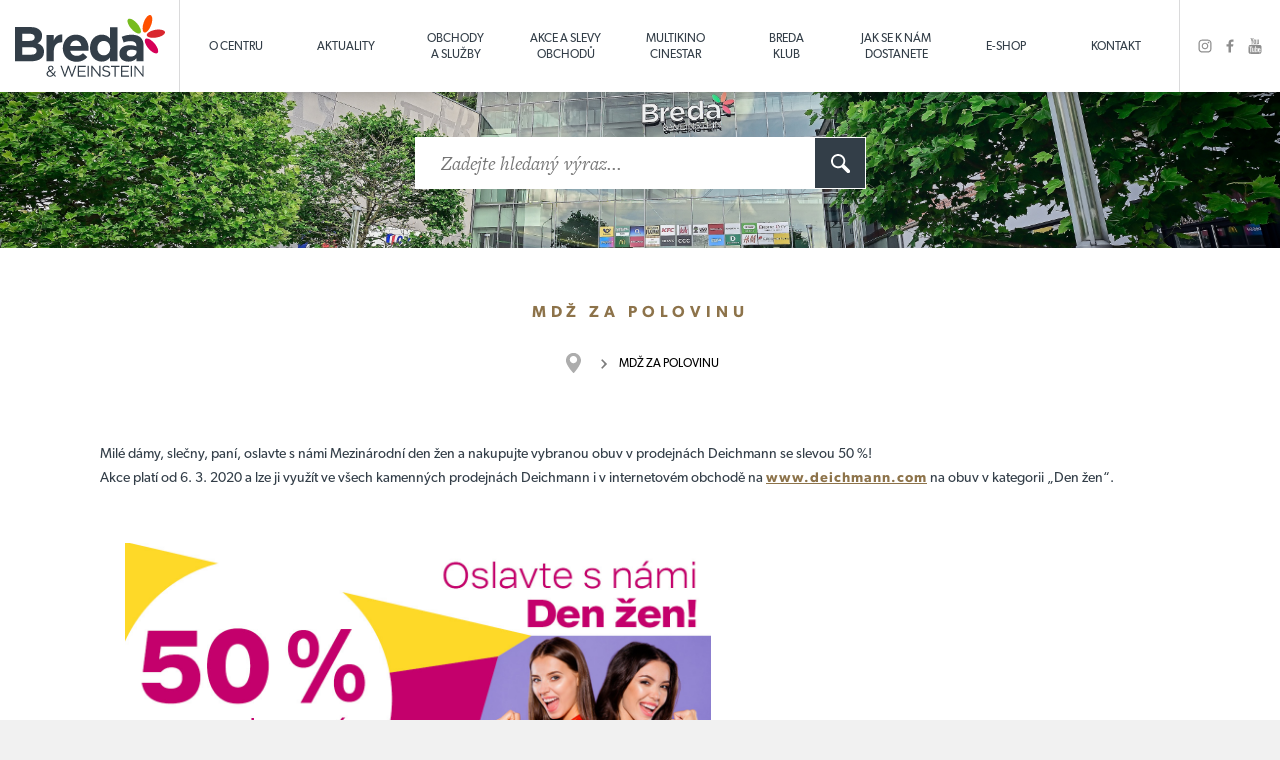

--- FILE ---
content_type: text/html; charset=utf-8
request_url: https://www.ocbreda.cz/mdz-za-polovinu/a-10351/
body_size: 7896
content:
<!DOCTYPE html>
<html lang="cs">
  <head>
   <meta charset="utf-8">
   <title>MDŽ za polovinu | ocbreda.cz</title>
   <meta name="description" content="Milé dámy, slečny, paní, oslavte s námi Mezinárodní den žen a nakupujte vybranou obuv v prodejnách Deichmann se slevou 50 %!Akce platí od 6. 3. 2020 a lze ji využít ve všech kamenných prodejnách Deichmann i v internetovém obchodě na&amp;nbsp;www…">
   <meta name="keywords" content="">
  
   <meta http-equiv="X-UA-Compatible" content="IE=edge">
   <meta name="viewport" content="width=device-width, initial-scale=1.0">
   <meta name="facebook-domain-verification" content="xqec4h7mruhfzpob1xfobbqi5v2mk0">
                                                      
   <meta name="apple-itunes-app" content="app-id=1515165713">
   <meta name="google-play-app" content="app-id=cz.tripon.bredaklub">
   <link rel="stylesheet" href="/style/jquery.smartbanner.css" type="text/css" media="screen">
  
   <link href="/img/favicon.ico" rel="shortcut icon" type="image/x-icon">
   
      <meta name='robots' content='follow, all'>
      <meta name='author' content='arsyline.cz'>
      <meta name='referrer' content='unsafe-url'>
      <meta property='og:title' content='MDŽ za polovinu'>
      <meta property="og:type" content="website">
      <meta property='og:url' content='http://www.ocbreda.cz/mdz-za-polovinu/a-10351/'>
      <meta property='og:image' content='http://www.ocbreda.cz/UserFiles/Image/1583487552DEN-ZEN-1200x628-D.jpg'>
      <meta property="og:image:secure_url" content="http://www.ocbreda.cz">
      <meta property='og:image:alt' content='MDŽ za polovinu'>
      <meta property='og:description' content='Milé dámy, slečny, paní, oslavte s námi Mezinárodní den žen a nakupujte vybranou obuv v prodejnách Deichmann se slevou 50 %!Akce platí od 6…'>
      <meta name="robots" content="noodp">
      <meta name="googlebot" content="index,follow,snippet,archive">
      
   
   <link href="/img/favicon.ico" rel="shortcut icon" type="image/x-icon">
   <link href="/style/default.css?1769794177" rel="stylesheet">
   
   
   
   <link href="/style/1366css.css?1769794177" rel='stylesheet' media='screen and (min-width: 1281px) and (max-width: 1540px)'>
   <link href="/style/1200css.css?1769794177" rel='stylesheet' media='screen and (min-width: 1025px) and (max-width: 1280px)'>
   <link href="/style/1024css.css?1769794177" rel='stylesheet' media='screen and (min-width: 768px) and (max-width: 1024px)'>
   <link href="/style/480css.css?1769794177" rel='stylesheet' media='screen and (max-width: 767px)'>

   <link href="/style/flipbook.css" rel="stylesheet" type="text/css">
                         
   <script src="/script/jquery-1.9.1.min.js" type='text/javascript'></script>
   <script src="/script/modernizr.js" type="text/javascript"></script>

      <link href="https://www.arsyline.cz/cookies/cookies_script_light.css" rel="stylesheet">
   
   
   <script src="https://use.typekit.net/awa7vev.js"></script>
   <script>try { Typekit.load( { async: true } ); } catch(e) { } </script>
   
   
   <!-- Facebook Pixel Code -->
	<script type="text/plain" data-cookiecategory="analytics">
	  !function(f,b,e,v,n,t,s)
	  { if(f.fbq)return;n=f.fbq=function(){ n.callMethod?
	  n.callMethod.apply(n,arguments):n.queue.push(arguments)};
	  if(!f._fbq)f._fbq=n;n.push=n;n.loaded=!0;n.version='2.0';
	  n.queue=[];t=b.createElement(e);t.async=!0;
	  t.src=v;s=b.getElementsByTagName(e)[0];
	  s.parentNode.insertBefore(t,s)}(window, document,'script',
	  'https://connect.facebook.net/en_US/fbevents.js');
	  fbq('init', '873009409865751');
	  fbq('track', 'PageView');
	</script>
	
	<!-- End Facebook Pixel Code -->

      <!-- Google Tag Manager -->
      <script>(function(w,d,s,l,i){ w[l]=w[l]||[];w[l].push({'gtm.start':
          new Date().getTime(),event:'gtm.js'});var f=d.getElementsByTagName(s)[0],
          j=d.createElement(s),dl=l!='dataLayer'?'&l='+l:'';j.async=true;j.src=
          'https://www.googletagmanager.com/gtm.js?id='+i+dl;f.parentNode.insertBefore(j,f);
          })(window,document,'script','dataLayer','GTM-TJZ26D3');</script>
      <!-- End Google Tag Manager -->

      <!-- Global site tag (gtag.js) - Google Ads: 460009530 -->
      <script async src="https://www.googletagmanager.com/gtag/js?id=AW-460009530" type="text/plain" data-cookiecategory="targeting"></script>
      <script type="text/plain" data-cookiecategory="targeting">
          window.dataLayer = window.dataLayer || [];
          function gtag(){ dataLayer.push(arguments);}
          gtag('js', new Date());

          gtag('config', 'AW-460009530');
      </script>


        
        
        

        <script>
            window.dataLayer = window.dataLayer || [];
            function gtag(){ dataLayer.push(arguments); }

            gtag('consent', 'default', {
                'ad_storage': "denied",
                'analytics_storage': "denied",
                'personalization_storage': "denied",
                'functionality_storage': "denied",
                'security_storage': 'granted'
            } );
        </script>





</head>


<body class="sub" id="body">

<noscript><img height="1" width="1" style="display:none" src="https://www.facebook.com/tr?id=873009409865751&ev=PageView&noscript=1"></noscript>

<!-- Google Tag Manager (noscript) -->
<noscript><iframe src="https://www.googletagmanager.com/ns.html?id=GTM-TJZ26D3"
                  height="0" width="0" style="display:none;visibility:hidden"></iframe></noscript>
<!-- End Google Tag Manager (noscript) -->


<span class="header_height"></span>
<header>
   <a href="/" class="logo">
      <span class="box">
         <span class="centering">
            <img src='/img/logo.svg' onerror="this.src='/img/logo.png'; this.onerror=null;" alt=''>
         </span>
      </span>
   </a>
   <div class="phone_box">
      <div class="box">
         <div class="centering">
            <p class="phone">+420 731 143 545</p>
            <span class="clear"></span>
            <p class="mail"><a href="mailto:&#105;&#110;&#102;&#111;&#64;&#111;&#99;&#98;&#114;&#101;&#100;&#97;&#46;&#99;&#122;">&#105;&#110;&#102;&#111;&#64;&#111;&#99;&#98;&#114;&#101;&#100;&#97;&#46;&#99;&#122;</a></p>
         </div>
      </div>
   </div>
   <nav>
         <ul class="menu active">
               <li class="   " >
                  <span class="box">
                     <a href="/o-centru/a-5/"  title="O centru" >O centru</a>
                  </span>
               </li>
               <li class="   " >
                  <span class="box">
                     <a href="/aktuality/a-6/"  title="Aktuality" >Aktuality</a>
                  </span>
               </li>
               <li class="   " >
                  <span class="box">
                     <a href="/obchody-a-sluzby/a-8/"  title="Obchody a služby" >Obchody<br /> a služby</a>
                  </span>
               </li>
               <li class="   " >
                  <span class="box">
                     <a href="/akce-a-slevy-obchodu/a-7/"  title="Akce a slevy obchodů" >Akce a slevy obchodů</a>
                  </span>
               </li>
               <li class="   " >
                  <span class="box">
                     <a href="https://www.cinestar.cz/cz/opava/program" target="_blank" title="Multikino Cinestar" >Multikino<br /> Cinestar</a>
                  </span>
               </li>
               <li class="   " >
                  <span class="box">
                     <a href="http://klub.ocbreda.cz/"  title="BREDA  klub" >BREDA <br /> klub</a>
                  </span>
               </li>
               <li class="   " >
                  <span class="box">
                     <a href="/jak-se-k-nam-dostanete/a-285/"  title="Jak se k nám dostanete" >Jak se k nám<br /> dostanete</a>
                  </span>
               </li>
               <li class="   " >
                  <span class="box">
                     <a href="https://eshop.ocbreda.cz/" target="_blank" title="E-shop" >E-shop</a>
                  </span>
               </li>
               <li class="   " >
                  <span class="box">
                     <a href="/kontakt/a-14/"  title="Kontakt" >Kontakt</a>
                  </span>
               </li>
         </ul>
      <span class="open_close_navigation">
         <button class="lines-button x" aria-label="Toggle Navigation" role="button" type="button">
            <span class="lines"></span>
         </button>
      </span>         
   </nav>
   <ul class="social">
      <li><a href="https://www.instagram.com/ocbreda/" class="in" target='_blank'></a></li>
      <li><a href="https://www.facebook.com/pages/Breda-Weinstein/270575532965530" target='_blank' class="fb"></a></li>
      <li><a href="https://www.youtube.com/channel/UCFWiilBgHj6uT1ORuJ_QaYg" target='_blank' class="yt"></a></li>
   </ul>
</header>

<div id="morphsearch" class="morphsearch">
	<form class="morphsearch-form" id="searchform" method='get' action='/hledani/?do=search' onsubmit="return ControlForm('searchform');">
		<input class="morphsearch-input font" type="text" id='srch' autocomplete="off" placeholder="Zadejte hledaný výraz..." name="srch" value="">
		<button class="morphsearch-submit" type="submit"></button>
	</form>
	<div class="morphsearch-content" id="snippet--hledaniResult">
		      <div class="clear"></div>
	</div>
	<span class="morphsearch-close"></span>
   <div class="spinner">
      <div></div>
      <div></div>
      <div></div>
      <div></div>
   </div>
</div>
<div class="overlay"></div>



            <div class="main_slider" style="background-image: url(\/UserFiles\/Image\/1769435879DSC-4698\.jpg)"></div>

      <div class="ipad_menu">  
         <ul>   
               <li class="   " >
                  <a href="/o-centru/a-5/"  title="O centru" >O centru</a>
               </li>
               <li class="   " >
                  <a href="/aktuality/a-6/"  title="Aktuality" >Aktuality</a>
               </li>
               <li class="   " >
                  <a href="/obchody-a-sluzby/a-8/"  title="Obchody a služby" >Obchody a služby</a>
               </li>
               <li class="   " >
                  <a href="/akce-a-slevy-obchodu/a-7/"  title="Akce a slevy obchodů" >Akce a slevy obchodů</a>
               </li>
               <li class="   " >
                  <a href="https://www.cinestar.cz/cz/opava/program" target="_blank" title="Multikino Cinestar" >Multikino Cinestar</a>
               </li>
               <li class="   " >
                  <a href="http://klub.ocbreda.cz/"  title="BREDA  klub" >BREDA  klub</a>
               </li>
               <li class="   " >
                  <a href="/jak-se-k-nam-dostanete/a-285/"  title="Jak se k nám dostanete" >Jak se k nám dostanete</a>
               </li>
               <li class="   " >
                  <a href="https://eshop.ocbreda.cz/" target="_blank" title="E-shop" >E-shop</a>
               </li>
               <li class="   " >
                  <a href="/kontakt/a-14/"  title="Kontakt" >Kontakt</a>
               </li>
         </ul>
      </div>
      
   <section id="content">
            <div class="inside ">

      <h1 class="main">MDŽ za polovinu</h1>
                                                                                            
<div class="drobky">
      <ul>
         <li class="first"><a href="/" title="Úvod"></a></li>
            
            
            <li class="last"><span>MDŽ za polovinu</span></li>
      </ul>



</div>

         <div class="landing">
         </div>




         <article >
            <p><span>Milé dámy, slečny, paní, oslavte s námi Mezinárodní den žen a nakupujte vybranou obuv v prodejnách Deichmann se slevou 50 %!<br>Akce platí od 6. 3. 2020 a lze ji využít ve všech kamenných prodejnách Deichmann i v internetovém obchodě na<span>&nbsp;</span></span><a href="http://www.deichmann.com/" target="_blank" data-saferedirecturl="https://www.google.com/url?q=http://www.deichmann.com/&amp;source=gmail&amp;ust=1583572946346000&amp;usg=AFQjCNH-aF6UCbWWSwUPSqkyqL6igWukKA"><span>www.deichmann.com</span></a><span><span>&nbsp;</span>na obuv v kategorii „Den žen“.</span></p><p><br></p><p><img class="fr-dib" src="/UserFiles/Image/1583487554DEN-ZEN-1200x628-D.jpg" data-name="DEN ZEN 1200x628 +D.jpg" style="width: 586px;"><br></p>
         </article>


















            </div>

      
      <a href="#" class="scroll_top"></a>
      
   </section>
   

   	   <div class="logos ">
   	      <div class="inside">
   	         <div class="logo_slider">
                           <a href="/cinestar/p-49/" class="item">
                              <span class="box">
                                 <span class="centering">
                                    <img src="/UserFiles/Image/1496211869cinestar.png" alt="CineStar">
                                 </span>
                              </span>
                           </a>
                           <a href="/home-credit/p-458/" class="item">
                              <span class="box">
                                 <span class="centering">
                                    <img src="/UserFiles/Image/1678184642sta-en-soubor-5-.png" alt="Home Credit ">
                                 </span>
                              </span>
                           </a>
                           <a href="/nova-sladovna/p-103/" class="item">
                              <span class="box">
                                 <span class="centering">
                                    <img src="/UserFiles/Image/1739432742Sn-mek-obrazovky-2025-02-13-084527.png" alt="Nová sladovna">
                                 </span>
                              </span>
                           </a>
                           <a href="/oxalis/p-73/" class="item">
                              <span class="box">
                                 <span class="centering">
                                    <img src="/UserFiles/Image/1480490801oxalis.png" alt="OXALIS">
                                 </span>
                              </span>
                           </a>
                           <a href="/exe-jeans/p-443/" class="item">
                              <span class="box">
                                 <span class="centering">
                                    <img src="/UserFiles/Image/1530520812LOGO-black-white-FINAL-page-001-2.jpg" alt="EXE JEANS">
                                 </span>
                              </span>
                           </a>
                           <a href="/albert/p-75/" class="item">
                              <span class="box">
                                 <span class="centering">
                                    <img src="/UserFiles/Image/1480490846albert-logo-nove.png" alt="Albert">
                                 </span>
                              </span>
                           </a>
                           <a href="/pandora/p-460/" class="item">
                              <span class="box">
                                 <span class="centering">
                                    <img src="/UserFiles/Image/1702910287pandora.png" alt="Pandora">
                                 </span>
                              </span>
                           </a>
                           <a href="/medicine/p-465/" class="item">
                              <span class="box">
                                 <span class="centering">
                                    <img src="/UserFiles/Image/1734511695Medicine-Logo-BLACK.jpg" alt="MEDICINE">
                                 </span>
                              </span>
                           </a>
                           <a href="/ceska-posta/p-58/" class="item">
                              <span class="box">
                                 <span class="centering">
                                    <img src="/UserFiles/Image/1480489414ceska-posta-logo.png" alt="Česká pošta">
                                 </span>
                              </span>
                           </a>
                           <a href="/mcpen/p-54/" class="item">
                              <span class="box">
                                 <span class="centering">
                                    <img src="/UserFiles/Image/1480489236mcpen-logo.png" alt="McPen">
                                 </span>
                              </span>
                           </a>
                           <a href="/dm-drogerie-markt/p-456/" class="item">
                              <span class="box">
                                 <span class="centering">
                                    <img src="/UserFiles/Image/1669031480dm-LogoClaim-RGB-CZ.png" alt="dm drogerie markt">
                                 </span>
                              </span>
                           </a>
                           <a href="/worldbox/p-444/" class="item">
                              <span class="box">
                                 <span class="centering">
                                    <img src="/UserFiles/Image/1768568902logo-worldbox.svg" alt="Worldbox ">
                                 </span>
                              </span>
                           </a>
                           <a href="/mcdonald-s/p-447/" class="item">
                              <span class="box">
                                 <span class="centering">
                                    <img src="/UserFiles/Image/1552629158McD-GoldenArches-1235-RGB.png" alt="McDonald&apos;s">
                                 </span>
                              </span>
                           </a>
                           <a href="/meatfly/p-27/" class="item">
                              <span class="box">
                                 <span class="centering">
                                    <img src="/UserFiles/Image/1480431393meatfly-logo.png" alt="Meatfly">
                                 </span>
                              </span>
                           </a>
                           <a href="/los-capolitos/p-76/" class="item">
                              <span class="box">
                                 <span class="centering">
                                    <img src="/UserFiles/Image/1544780594LC-fbLogo.jpg" alt="Los Capolitos">
                                 </span>
                              </span>
                           </a>
                           <a href="/istores/p-448/" class="item">
                              <span class="box">
                                 <span class="centering">
                                    <img src="/UserFiles/Image/1712317504Logo-APR.png" alt="iStores">
                                 </span>
                              </span>
                           </a>
                           <a href="/new-yorker/p-33/" class="item">
                              <span class="box">
                                 <span class="centering">
                                    <img src="/UserFiles/Image/1480431594new-yorker-logo.png" alt="NEW YORKER">
                                 </span>
                              </span>
                           </a>
                           <a href="/kuchyne-oresi/p-464/" class="item">
                              <span class="box">
                                 <span class="centering">
                                    <img src="/UserFiles/Image/1731663711Oresi-LOGO-CZ-final-CMYK-JPG-300dpi.jpg" alt="Kuchyně Oresi ">
                                 </span>
                              </span>
                           </a>
                           <a href="/yves-rocher/p-96/" class="item">
                              <span class="box">
                                 <span class="centering">
                                    <img src="/UserFiles/Image/163696235589765a2afc824b5a84521edeccac00f3-0001-optimized.jpg" alt="Yves Rocher">
                                 </span>
                              </span>
                           </a>
                           <a href="/h-m/p-35/" class="item">
                              <span class="box">
                                 <span class="centering">
                                    <img src="/UserFiles/Image/1480431686hm-logo.png" alt="H&amp;M">
                                 </span>
                              </span>
                           </a>
   	         </div>
   	      </div>
   	   </div>
   
   
   <footer>
      <div class="inside">
         <div class="top">
            <a href="/" class="logo">
               <img src='/img/logo_footer.svg' onerror="this.src='/img/logo_footer.png'; this.onerror=null;" alt=''>
            </a>
            <nav>
                  <ul class="menu active">
                           <li  >
                              <a href="/darkove-poukazy/a-286/"  title="Dárkové poukazy" >Dárkové poukazy</a>
                           </li>
                           <li  >
                              <a href="https://www.ocbreda.cz/magaziny/a-287/"  title="Magazín " >Magazín </a>
                           </li>
                           <li  >
                              <a href="/mapa-centra/a-400/"  title="Mapa centra" >Mapa centra</a>
                           </li>
                           <li  >
                              <a href="/nova-sladovna/p-103/"  title="Minipivovar" >Minipivovar</a>
                           </li>
                           <li  >
                              <a href="/fotogalerie/a-8909/"  title="Fotogalerie" >Fotogalerie</a>
                           </li>
                           <li  >
                              <a href="/pronajem-obchodnich-prostor/a-272/"  title="Pronájem obchodních prostor" >Pronájem obchodních prostor</a>
                           </li>
                           <li  >
                              <a href="/parkovani/a-273/"  title="Parkování" >Parkování</a>
                           </li>
                           <li  >
                              <a href="/kariera/a-275/"  title="Kariéra" >Kariéra</a>
                           </li>
                     <li ><a href="/sitemap/">Mapa stránek</a></li>
                  </ul>
            </nav>
            <ul class="social">
               <li><a href="https://www.instagram.com/explore/locations/46640964/breda-weinstein/" class="in" target='_blank'></a></li>
               <li><a href="https://www.facebook.com/pages/Breda-Weinstein/270575532965530" target='_blank' class="fb"></a></li>
               <li><a href="https://www.youtube.com/channel/UCFWiilBgHj6uT1ORuJ_QaYg" target='_blank' class="yt"></a></li>
            </ul>
            
            <div class="links_app">
               <span class="app_label">Aplikace Breda Klub:</span>
               <a href="https://apps.apple.com/cz/app/breda-klub/id1515165713?l=cs" target='_blank' class="apple"></a>
               <a href="https://play.google.com/store/apps/details?id=cz.tripon.bredaklub" target='_blank' class="gplay"></a>
            </div>
                        
         </div>
         <div class="bottom">
            <div class="item">
                <p class="title">Kontaktní údaje</p>
                <p>
                  <strong>Obchodní centrum<br>OC Breda &amp; Weinstein</strong><br><br>
                  <a href="/">http://www.ocbreda.cz<br>
                  <a href="mailto:&#105;&#110;&#102;&#111;&#64;&#111;&#99;&#98;&#114;&#101;&#100;&#97;&#46;&#99;&#122;">&#105;&#110;&#102;&#111;&#64;&#111;&#99;&#98;&#114;&#101;&#100;&#97;&#46;&#99;&#122;</a>
                </p>
                           <a href="/ochrana-osobnich-udaju/a-10549/" target="_blank" class="gdpr">Ochrany osobních údajů.</a>
                        </a>
                <p class="title">Otevírací doba</p>
                <p><span>9:00 - 20:00</span></p>
            </div>
            <div class="item">
               <form action='' method='post' id='contact_form' onsubmit="return ControlForm('contact_form');">
                  
                  <input type='hidden' name='telefon_language' id='telefon_language' value="Telefon nemá správný formát">
                  <input type='hidden' name='question' value='OK'>
      
                  <p class="title">Máte dotaz?</p>   
                  <div style='display:none'>
	                  <input type='text' name='mail' id='mail' value=''>
	               </div> 
                  <input type="text" name="jmeno" placeholder="Jméno a příjmení" data-validation="Vyplňte pole <strong>Jméno a příjmení</strong>">
                  <input type="text" id="blabol" name="blabol" placeholder="E-mail" data-validation="Vyplňte pole <strong>E-mail</strong>">
                  <textarea name="zprava" placeholder="Zpráva" data-validation="Vyplňte pole <strong>Váše zpráva</strong>"></textarea>
                              <span class="gdpr">Odesláním formuláře souhlasíte se<a href="/ochrana-osobnich-udaju/a-10549/" target="_blank" class="text">&nbsp;zásadami ochrany osobních údajů.</a></span>
                           </a>
                  <input type="submit" class="btn inline left bg_brown border_brown color_white" value="Odeslat">
                  <div class="clear"></div>
                   <div class="myCaptcha"></div>
               </form>               
            </div>
            <div class="item">
               <p class="title">&nbsp;</p>
               <img src="/img/footer_breda_opava.jpg" alt="">
            </div>
         
         </div>     
         <div class="clear"></div>
      </div>
   </footer>  
<div class="sign">
   <a href="https://www.arsyline.cz/cs/" class="inline arsy" target="_blank">&copy; ARSYLINE 2017</a>
</div>










   <div class="flip_popup" role="dialog" aria-modal="true" id="flipPopup">
        <div class="box">
           <div class="boxes">
              <input type ="hidden" value="">
              <div class="text" id="flipText">
                  <div class="flipbook_container">
                      <input type="hidden" data-id="val_1" value="Aktuální stránka">
                      <input type="hidden" data-id="val_2" value="První stránka">
                      <input type="hidden" data-id="val_3" value="Předchozí stránka">
                      <input type="hidden" data-id="val_4" value="Další stránka">
                      <input type="hidden" data-id="val_5" value="Poslední stránka">
                      <input type="hidden" data-id="val_6" value="Přiblížit">
                      <input type="hidden" data-id="val_7" value="Oddálit">
                      <input type="hidden" data-id="val_8" value="Otočit vlevo">
                      <input type="hidden" data-id="val_9" value="Otočit vpravo">
                      <input type="hidden" data-id="val_10" value="Automaticky přetáčet">
                      <input type="hidden" data-id="val_11" value="Vyhledat">
                      <input type="hidden" data-id="val_12" value="Všechny stránky">
                      <input type="hidden" data-id="val_13" value="Celá obrazovka">
                      <input type="hidden" data-id="val_14" value="Zavřít">
                      <input type="hidden" data-id="val_15" value="Náhledy">
                    <div class="flipBook"></div>
                  </div>
              </div>
              <button type="button" class="close font_size" aria-describedby="flipText"></button>
           </div>
        </div>
     </div>
}


<div class="control_popup">
   <div class="box">
      <div class="boxes">
   		<span class='warning font'>Upozornění</span>
         <div class="text"></div>
         <span class="close cursor btn inline bg_brown border_brown color_white min_margin_top">Zavřít</span>
      </div>
   </div>
</div>



  <link href="/style/swipebox.css" property="stylesheet" rel='stylesheet' type='text/css'>
  <link href="/style/owl.carousel.css" property="stylesheet" rel='stylesheet' type='text/css'>
  <link href="/style/uniform.default.css" property="stylesheet" rel='stylesheet' type='text/css'> 
  <link href="/style/jquery.selectbox.css" property="stylesheet" rel='stylesheet' type='text/css'>
  <link href="/style/tooltip-classic.css" property="stylesheet" rel='stylesheet' type='text/css'>
 
  <script src="/script/ajax/nette.ajax.js" type="text/javascript"></script> 
  <script src="/script/ajax/default.js" type="text/javascript"></script> 
  <script src="/script/jquery.cookie.js" type="text/javascript"></script> 
  <script src="/script/animate.js" type="text/javascript"></script>
  <script src="/script/jquery.selectbox-0.2.js" type="text/javascript"></script>          
  <script src="/script/jquery.swipebox.min.js" type="text/javascript"></script>
  <script src="/script/numeric.js" type="text/javascript"></script>
  <script src="/script/owl.carousel.min.js" type="text/javascript"></script> 
  <script src="/script/jquery.uniform.min.js" type="text/javascript"></script>
  <script src="/script/classie_search.js" type="text/javascript"></script>
	<script>
	   (function() {
	            var windowWidth = $(window).width();
	            if (windowWidth < 1025){
	            	
	            }else{
	            
	                        
	                var body = $('body');
	                var morphSearch = document.getElementById( 'morphsearch' ),
	                 input = morphSearch.querySelector( 'input.morphsearch-input' ),
	                 ctrlClose = morphSearch.querySelector( 'span.morphsearch-close' ),
	                 isOpen = isAnimating = false,
	                 // show/hide search area
	                 toggleSearch = function(evt) {
	                  // return if open and the input gets focused
	                  if( evt.type.toLowerCase() === 'focus' && isOpen ) return false;
	            
	                  var offsets = morphsearch.getBoundingClientRect();
	                  if( isOpen ) {
	                   classie.remove( morphSearch, 'open' );
	                     $('body').removeClass('overflow')
	            
	                   // trick to hide input text once the search overlay closes 
	                   // todo: hardcoded times, should be done after transition ends
	                   $('.spinner').removeClass('active');
	                   if( input.value !== '' ) {
	                    setTimeout(function() {
	                     classie.add( morphSearch, 'hideInput' );
	                     setTimeout(function() {
	                      classie.remove( morphSearch, 'hideInput' );
	                      input.value = '';
	                     }, 300 );
	                    }, 500);
	                   }
	                   
	                   input.blur();
	                  }
	                  else {
	                   classie.add( morphSearch, 'open' );
	                                 $('body').addClass('overflow')
	                                 $('html,body').animate({ scrollTop: 0 },0);
	                  }
	                  isOpen = !isOpen;
	                 };
	            
	                // events
	                input.addEventListener( 'focus', toggleSearch );
	                ctrlClose.addEventListener( 'click', toggleSearch );
	                // esc key closes search overlay
	                // keyboard navigation events
	                document.addEventListener( 'keydown', function( ev ) {
	                 var keyCode = ev.keyCode || ev.which;
	                 if( keyCode === 27 && isOpen ) {
	                  toggleSearch(ev);
	                 }
	                } );
	            
	                        
	                morphSearch.querySelector( 'button[type="submit"]' ).addEventListener( 'click', function(ev) { ev.preventDefault(); } );
	            }
	          })();
	         
	  </script>

<script type="text/javascript" type="text/plain" data-cookiecategory="analytics">var
_gaq=_gaq||[];_gaq.push(['_setAccount','UA-36222335-1']);_gaq.push(['_trackPageview']);(function(){ var
ga=document.createElement('script');ga.type='text/javascript';ga.async=true;ga.src=('https:'==document.location.protocol?'https://ssl':'http://www')+'.google-analytics.com/ga.js';var
s=document.getElementsByTagName('script')[0];s.parentNode.insertBefore(ga,s);})();</script>

  <script src="/script/flipbook/flipbook.min.js" defer></script>
  <script src="/script/eshop.js?3" type='text/javascript'></script>
  <script src="/script/default.js" type='text/javascript'></script>
  <script src="https://www.arsyline.cz/cookies/cookies_script.js" defer></script>

   
   <script src="/script/jquery.smartbanner.js"></script>
   <script type="text/javascript">
    try {
        $.smartbanner({
        title: 'Mobilní aplikace Breda Klub',
        author: 'PEPIAPP s.r.o.',
        price: 'zdarma',
        appStoreLanguage: 'cs',
        inAppStore: 'Na App Store',
        inGooglePlay: 'Na Google Play',
        GooglePlayParams: null,
        icon: '/img/icon_app.png',
        iconGloss: null,
        url: null,
        button: 'Stáhnout',
        scale: 'auto',
        speedIn: 300,
        speedOut: 400,
        daysHidden: 15,
        daysReminder: 3,
        force: null,
        hideOnInstall: true,
        layer: 2,
        iOSUniversalApp: true,
        appendToSelector: 'body'
        })
    }
    catch(err){

    }
   </script>
     

  	<input type='hidden' id='lang' value=''>
	<input type='hidden' id='mena' value='Kč'>
	<input type='hidden' id='kurz' value='25.676'>
	<input type='hidden' id="re_key" value="6LfJvDgcAAAAAP2ZllYA3TIvj2PdjxWevK0QIiSb">


<input type='hidden' id='privacy-policy-link' value='/ochrana-osobnich-udaju/a-10549/'>

<script type="text/plain" data-cookiecategory="targeting">
    /* <![CDATA[ */
    var seznam_retargeting_id = 116204;
    /* ]]> */
</script>
<script type="text/plain" data-cookiecategory="targeting" src="//c.imedia.cz/js/retargeting.js"></script>


  </body>
</html>


--- FILE ---
content_type: text/css
request_url: https://www.ocbreda.cz/style/1024css.css?1769794177
body_size: 1520
content:
.morphsearch.open{top: 0 !important;}

/*article.clear_text p, article.clear_text div{clear: both;} */

.open_close_navigation{display: block;}

.spinner{display: none !important;}

header a.logo{width: 180px;}
header nav{border-left: 1px solid #dadadb; display: inline-block; zoom: 1; *display: inline; margin-right: -4px; vertical-align: middle; width: calc(100% - 180px - 240px - 75px - 25px);}
header nav ul{display: none}


.main_slider{height: 136px;}
.sub .main_slider{height: 136px;}

.morphsearch.open{top: 0 !important;}
.hp .morphsearch{top: 132px;}
.sub .morphsearch{top: 132px;}

.box_list .main_box{width: 100%; display: block; margin: 0;}
.box_list .main_box:first-of-type{border-right: 0; border-bottom: 10px solid #fff;}
.box_list .main_box .cinema_box .box .centering img.cinestar_logo{margin: 15px auto; width: 100px;}

.box_list .main_box .news_box .box, .box_list .main_box .info_box .box{height: 410px;}
.box_list .main_box .info_box .box .centering img{max-width: 190px;}

.box_list .main_box .news_box .box .centering .owl-controls{bottom: -64px;}

footer a.logo{display: none;}
footer ul.social{display: none;}
footer nav{display: block; margin: 0; width: 100%;}

footer .bottom .item:first-of-type{width: 230px;}
footer .bottom .item{width: 300px; width: calc( (88% - 230px) / 2 ); margin-left: 6%;}


.search_list .item{width: 95%; width: calc(100% - 56px); margin: 0 0 20px !important;}

.box_list .main_box .news_box .box .centering p.anotation{padding: 30px 0;}



.action_list .item{padding: 20px;}

.action_list .action_slider.owl-carousel .owl-controls{margin-top: -30px;}
.action_list .action_slider.owl-carousel .owl-controls .owl-buttons .owl-prev{width: 60px; height: 60px; left: -80px;}
.action_list .action_slider.owl-carousel .owl-controls .owl-buttons .owl-next{width: 60px; height: 60px; right: -80px;}
.action_list .action_slider.owl-carousel .owl-controls .owl-buttons .owl-prev::before,
.action_list .action_slider.owl-carousel .owl-controls .owl-buttons .owl-next::before{width: 60px; height: 60px;}
.action_list .action_slider.owl-carousel .owl-controls .owl-buttons .owl-prev::after,
.action_list .action_slider.owl-carousel .owl-controls .owl-buttons .owl-next::after{width: 60px; height: 60px;}

.vypis_gallery .item{width: 33%; width: calc(33.33% - 2px - 40px / 3); margin: 0 0 20px !important}
.vypis_gallery .item:nth-child(3n - 1){margin: 0 20px 20px 20px !important;}

.news_list .item{width: 80%; width: calc(96% / 2 - 82px); margin: 0 auto 2% !important;}
.news_list .item:nth-child(2n){margin: 0 0 2% 2% !important}


.category_list .product{width: 32%; width: calc(33.33% - 7px)}


.detail .img{width: 40%;}
.detail .text{width: 60%;}

.morphsearch.open .morphsearch-input{font-size: 5em;}
.dummy-column .branch_item.small{width: calc(100% - 44px); margin: 0 0 20px !important}

.box_list_module .item{width: calc(100% - 52px); display: block; margin: 0 auto 20px !important;}

#interaktiv_map h2{display: none;}
#interaktiv_map .top_filter .floor{text-align: right;}
#interaktiv_map .top_filter{margin: 70px 0 0;}
#interaktiv_map .top_filter form input[type=text]{width: 240px;}
#interaktiv_map .map_box .text_box{width: 200px; padding: 10px;}
#interaktiv_map .map_box .text_box .title{font-size: 16px; line-height: 20px;}
#interaktiv_map .map_box .text_box .anotation{display: none;}
#interaktiv_map .legend ul li{width: calc(25% - 4px);}



@media screen and (min-width: 768px) and (max-width: 960px) {
article .inline_box{display: block; width: 100%;}
.morphsearch.open .morphsearch-input{font-size: 4.5em;}



.box_list .main_box .open_box, .box_list .main_box .small_box{border-bottom: 10px solid #fff;}

.act_img{max-width: 280px;}
.act_text{max-width: calc(100% - 320px);}

.newsletter{padding: 100px 0 160px}
.newsletter form::before{display: none;}
.newsletter form .box{text-align: left;}
.newsletter form .box .centering{padding-left: 80px;}

.vypis_gallery .item{width: 46%; width: calc(50% - 2px - 20px / 2); margin: 0 0 20px !important}
.vypis_gallery .item:nth-child(3n - 1){margin: 0 0 20px 0 !important;}
.vypis_gallery .item:nth-child(2n){margin: 0 0 20px 20px !important;}

.magazin{padding: 80px 0;}
.magazin .text{text-align: center; width: 100%; padding: 0; display: block; margin: 0 auto;}
.magazin .text h2, .magazin .text p.title, .magazin .text p.anotation{text-align: center;}
.magazin .img{display: none;}


.action_list .action_slider{max-width: 500px;}

footer{padding: 55px 0 60px}
footer nav ul li a{padding: 10px 20px;}
footer .bottom .item{width: calc( (94% - 230px))}
footer .bottom .item:nth-child(3){display: none;}

.category_list .product{width: calc(50% - 7px)}

.detail .img{width: 70%; margin: 0 auto; display: block; float: none;}
.detail .text{width: 90%;  margin: 50px auto 0; display: block; float: none;}



.action_list.module .item{width: calc(100% / 2 - 26px - 50px);}



.contact_page .item:nth-child(1){padding: 0 2% 20px 0; width: 28%;}
.contact_page .item:nth-child(2){width: 30%; padding: 0 calc(4% - 1px)}
.contact_page .item:nth-child(3){padding: 0 0 20px 2%; width: 24%;}

.reg_form .box{width: calc(100% - 42px)}
.reg_form table, .reg_form table tbody, .reg_form table tr, .reg_form table th, .reg_form table td{display: block; max-width: 100%; width: 100%; text-align: center; padding: 0; text-align: center;}
.reg_form table td input[type=text], .reg_form table td input[type=password]{width: 94%;}
.reg_form table th{padding: 18px 0 6px;}



.opava_list .item{width: calc(49% - 4px); margin: 0 0 2% !important;}
.opava_list .item:nth-child(2n){margin: 0 0 2% 2% !important;}


}




--- FILE ---
content_type: image/svg+xml
request_url: https://www.ocbreda.cz/img/logo_footer.svg
body_size: 1838
content:
<?xml version="1.0" encoding="utf-8"?>
<!-- Generator: Adobe Illustrator 18.0.0, SVG Export Plug-In . SVG Version: 6.00 Build 0)  -->
<!DOCTYPE svg PUBLIC "-//W3C//DTD SVG 1.1//EN" "http://www.w3.org/Graphics/SVG/1.1/DTD/svg11.dtd">
<svg version="1.1" id="Layer_1" xmlns="http://www.w3.org/2000/svg" xmlns:xlink="http://www.w3.org/1999/xlink" x="0px" y="0px"
	 viewBox="0 0 150 62.1" enable-background="new 0 0 150 62.1" xml:space="preserve">
<g>
	<path fill="#FFFFFF" d="M16.3,39.8c3.3,0,5.3-1.2,5.3-3.7v-0.1c0-2.3-1.7-3.7-5.6-3.7H7.3v7.5H16.3z M14.3,26
		c3.3,0,5.4-1.1,5.4-3.6v-0.1c0-2.2-1.8-3.5-4.9-3.5H7.3V26H14.3z M0,12.1h15.9c3.9,0,7,1.1,8.9,3c1.6,1.6,2.3,3.5,2.3,5.8v0.1
		c0,3.9-2.1,6-4.5,7.4c4,1.5,6.4,3.8,6.4,8.4V37c0,6.3-5.1,9.4-12.8,9.4H0V12.1z"/>
	<path fill="#FFFFFF" d="M31.4,20.1h7.4v5.3c1.5-3.6,4-6,8.4-5.8v7.8h-0.4c-4.9,0-8,3-8,9.2v9.7h-7.4V20.1z"/>
	<path fill="#FFFFFF" d="M66.3,31.2c-0.4-3.3-2.4-5.6-5.5-5.6c-3.1,0-5.1,2.2-5.7,5.6H66.3z M47.8,33.4L47.8,33.4
		c0-7.6,5.3-13.7,13-13.7c8.8,0,12.8,6.8,12.8,14.2c0,0.6,0,1.3-0.1,2H55.2c0.7,3.4,3.1,5.1,6.4,5.1c2.5,0,4.3-0.8,6.4-2.7l4.3,3.8
		c-2.4,3-6,4.9-10.7,4.9C53.6,46.9,47.8,41.4,47.8,33.4"/>
	<path fill="#FFFFFF" d="M95.2,33.3L95.2,33.3c0-4.5-2.9-7.3-6.4-7.3c-3.5,0-6.4,2.8-6.4,7.2v0.1c0,4.4,2.9,7.2,6.4,7.2
		C92.3,40.5,95.2,37.6,95.2,33.3 M75,33.3L75,33.3c0-8.9,5.7-13.6,11.9-13.6c4,0,6.4,1.8,8.2,3.9V12.2h7.4v34.1h-7.4v-3.8
		c-1.8,2.4-4.3,4.3-8.2,4.3C80.8,46.8,75,42.1,75,33.3"/>
	<path fill="#FFFFFF" d="M121.5,37.1v-1.3c-1.3-0.6-2.9-1-4.7-1c-3.2,0-5.1,1.3-5.1,3.6v0.1c0,2,1.7,3.2,4.1,3.2
		C119.1,41.7,121.5,39.8,121.5,37.1 M104.4,38.8L104.4,38.8c0-5.8,4.4-8.5,10.6-8.5c2.6,0,4.5,0.4,6.4,1.1V31c0-3.1-1.9-4.8-5.6-4.8
		c-2.8,0-4.8,0.5-7.2,1.4l-1.9-5.7c2.9-1.3,5.7-2.1,10.2-2.1c4.1,0,7,1.1,8.9,2.9c2,2,2.8,4.8,2.8,8.4v15.2h-7.2v-2.8
		c-1.8,2-4.3,3.3-7.9,3.3C108.5,46.8,104.4,44,104.4,38.8"/>
	<path fill="#FFFFFF" d="M37.4,53.3L37.4,53.3c0-0.9-0.7-1.5-1.5-1.5c-1,0-1.7,0.7-1.7,1.6v0c0,0.6,0.3,1.1,1.1,2
		C36.7,54.9,37.4,54.3,37.4,53.3 M37.8,59.6l-2.9-3c-1.4,0.5-2.1,1.4-2.1,2.3v0c0,1.2,0.9,2.1,2.3,2.1C36.1,61,37,60.4,37.8,59.6
		 M38.5,60.3c-1,1.1-2.1,1.7-3.6,1.7c-2,0-3.4-1.2-3.4-3.1v0c0-1.4,1-2.5,2.6-3.1c-0.7-0.9-1.1-1.5-1.1-2.4v0c0-1.4,1.2-2.6,2.9-2.6
		c1.5,0,2.6,1.1,2.6,2.5v0c0,1.4-1,2.3-2.6,2.8l2.5,2.5c0.5-0.7,0.9-1.5,1.3-2.4l1,0.5c-0.5,1-1,2-1.6,2.7l1.9,1.9l-0.9,0.7
		L38.5,60.3z"/>
	<polygon fill="#FFFFFF" points="45.5,51 46.8,51 49.9,60 52.9,50.9 53.9,50.9 56.9,60 60,51 61.3,51 57.4,61.9 56.4,61.9 
		53.4,53.1 50.4,61.9 49.4,61.9 	"/>
	<polygon fill="#FFFFFF" points="62.8,51 70.7,51 70.7,52.1 64,52.1 64,55.8 70,55.8 70,56.9 64,56.9 64,60.7 70.7,60.7 70.7,61.9 
		62.8,61.9 	"/>
	<rect x="72.6" y="51" fill="#FFFFFF" width="1.2" height="10.9"/>
	<polygon fill="#FFFFFF" points="76.2,51 77.4,51 84.2,59.7 84.2,51 85.4,51 85.4,61.9 84.4,61.9 77.4,52.9 77.4,61.9 76.2,61.9 	
		"/>
	<path fill="#FFFFFF" d="M87,60.3l0.8-0.9c1.1,1,2.2,1.5,3.7,1.5c1.5,0,2.4-0.8,2.4-1.9v0c0-1-0.5-1.6-2.8-2.1
		c-2.5-0.5-3.7-1.4-3.7-3.1v0c0-1.7,1.5-3,3.6-3c1.6,0,2.7,0.5,3.8,1.3l-0.7,1c-1-0.8-2-1.2-3.1-1.2c-1.4,0-2.3,0.8-2.3,1.8v0
		c0,1,0.6,1.6,3,2.1c2.4,0.5,3.6,1.4,3.6,3.1v0c0,1.9-1.6,3.1-3.7,3.1C89.7,62,88.3,61.4,87,60.3"/>
	<polygon fill="#FFFFFF" points="99.6,52.1 95.9,52.1 95.9,51 104.5,51 104.5,52.1 100.8,52.1 100.8,61.9 99.6,61.9 	"/>
	<polygon fill="#FFFFFF" points="106,51 113.9,51 113.9,52.1 107.2,52.1 107.2,55.8 113.2,55.8 113.2,56.9 107.2,56.9 107.2,60.7 
		114,60.7 114,61.9 106,61.9 	"/>
	<rect x="115.8" y="51" fill="#FFFFFF" width="1.2" height="10.9"/>
	<polygon fill="#FFFFFF" points="119.4,51 120.6,51 127.4,59.7 127.4,51 128.6,51 128.6,61.9 127.7,61.9 120.6,52.9 120.6,61.9 
		119.4,61.9 	"/>
	<path fill="#FFFFFF" d="M122.2,8.6c3.3,3.9,4.7,8.2,3,9.6c-1.7,1.4-5.7-0.6-9-4.5c-3.3-3.9-4.7-8.2-3-9.6
		C114.9,2.7,118.9,4.8,122.2,8.6"/>
	<path fill="#FFFFFF" d="M136.1,10.1c-1.7,4.8-4.8,8.1-6.8,7.4c-2-0.7-2.3-5.2-0.6-10c1.7-4.8,4.8-8.1,6.8-7.4
		C137.6,0.8,137.9,5.3,136.1,10.1"/>
	<path fill="#FFFFFF" d="M141.6,22.6c-5,0.9-9.4-0.1-9.8-2.2c-0.4-2.1,3.4-4.6,8.4-5.5c5-0.9,9.4,0.1,9.8,2.2
		C150.4,19.2,146.6,21.7,141.6,22.6"/>
	<path fill="#FFFFFF" d="M133.5,33.6c-3.3-3.9-4.6-8.2-3-9.6c1.7-1.4,5.7,0.6,9,4.5c3.3,3.9,4.6,8.2,3,9.6
		C140.8,39.5,136.8,37.5,133.5,33.6"/>
</g>
</svg>


--- FILE ---
content_type: application/javascript
request_url: https://www.ocbreda.cz/script/default.js
body_size: 2365
content:
var webScript = function(){

   var windowWidth = $(window).width();
   var windowHeight = $(window).height();
   /*
   var formWidth = $('.main_slider form').width();
   var formHeight = $('.main_slider form').height();   
   alert(formWidth / 2)
   alert(formHeight / 2)   
   */
   
   //console.log(windowWidth)
}









$(window).load(function(){  
  
      webScript();    
      setTimeout(function() {
         $('.message_centering').addClass('active');
      },200);
 
});






$(document).ready(function(){ 
  
  $(":checkbox:not(.c-tgl)").uniform({checkboxClass: 'checker'});
  
  $('aside .landing ul li button').click(function(){
   var contentOffset = $('#content').offset().top - 68;
  
   if( $(window).scrollTop() > contentOffset ){
      $('html,body').animate({ scrollTop: contentOffset },0);
   }
   var thisHash = $(this).attr('data-filter').substring(1);
   window.location.hash = thisHash;
  });
  
  




  var windowWidth = $(window).width();
  var windowHeight = $(window).height();


      
   $(".news_slider:not(.stop)").owlCarousel({
      items : 1, 
      navigation: false,
      navigationText: ["",""],
      pagination: true,
      loop: true,
      singleItem : true,   
      transitionStyle : "fade",
      autoPlay : 6000, //6000,
      autoHeight : true,
      mouseDrag: false,
      autoplayHoverPause: true,
      touchDrag: true,
   });
   var owl = $(".news_slider").data('owlCarousel');
   $( ".news_slider" ).hover(function() {
      owl.stop()
   }, function() {
      owl.play()
   }); 
   
   
   $(".services_slider:not(.stop)").owlCarousel({
      items : 1, 
      navigation: true,
      navigationText: ["",""],
      pagination: false,
      loop: true,
      singleItem : true,   
      transitionStyle : "fade",
      autoPlay : 3500, //6000,
      autoHeight : true,
      mouseDrag: true,
      autoplayHoverPause: true,
      touchDrag: true,
   });
   var owl0 = $(".services_slider").data('owlCarousel');
   $( ".services_slider" ).hover(function() {
      owl0.stop()
   }, function() {
      owl0.play()
   });




    $(".action_slider:not(.stop)").owlCarousel({
        items : 3,
        itemsDesktop: [1280,3],
        itemsTablet : [960,2],
        itemsMobile : [800,1],
        navigation: true,
        navigationText: ["",""],
        pagination: false,
        margin:10,
        loop: true,
        autoPlay : 3000, //6000,
        autoHeight : true,
        mouseDrag: true,
        touchDrag: true,
    });
    var owl2 = $(".action_slider").data('owlCarousel');
    $( ".action_slider" ).hover(function() {
        owl2.stop()
    }, function() {
        owl2.play()
    });



    $(".box_list_module_slider:not(.stop)").owlCarousel({
        items : 2,
        itemsDesktop: [1280,2],
        itemsTablet : [1279,1],
        itemsMobile : [800,1],
        navigation: true,
        navigationText: ["",""],
        pagination: false,
        margin:20,
        loop: true,
        autoPlay : 3000, //6000,
        autoHeight : true,
        mouseDrag: true,
        touchDrag: true,
    });
    var owl5 = $(".box_list_module_slider").data('owlCarousel');
    $( ".box_list_module_slider" ).hover(function() {
        owl5.stop()
    }, function() {
        owl5.play()
    });


    $(".logo_slider:not(.stop)").owlCarousel({
      items : 7,
      itemsDesktop: [1280,6], 
      itemsTablet : [1024,5],
      itemsTabletSmall : [900,4], 
      itemsMobile : [400,2], 
      navigation: false,
      navigationText: ["",""],
      pagination: false,
      loop: true,
      autoPlay : 4000, //6000,
      autoplaySpeed: 2000,
      autoHeight : true,
      autoplayHoverPause: true,
      mouseDrag: false,
      touchDrag: true,
   });
   
   var owl3 = $(".logo_slider").data('owlCarousel');
   $( ".logo_slider" ).hover(function() {
      owl3.stop()
   }, function() {
      owl3.play()
   }); 
   
   $(".img_slider:not(.stop)").owlCarousel({
      items : 1,
      navigation: false,
      navigationText: ["",""],
      pagination: true,
      singleItem: true,
      margin:10,
      transitionStyle : "fade",
      loop: true,
      autoPlay : 6000, //6000,
      autoHeight : true,
      mouseDrag: false,
      touchDrag: true,
   });
   var owl4 = $(".img_slider").data('owlCarousel');
   $( ".img_slider" ).hover(function() {
      owl4.stop()
   }, function() {
      owl4.play()
   });

    
    $( ".action_list .item a, .magazine .item a" ).hover(function() {
      $( this ).parents('.item').addClass( "hover_efekt" );
    }, function() {
      $( this ).parents('.item').removeClass( "hover_efekt" );
    }); 
    
    $( ".grayscale" ).hover(function() {
      $( this ).removeClass( "grayscale" );
    }, function() {
      $( this ).addClass( "grayscale" );
    }); 
    
    
   
      $('.open_close_navigation .lines-button').click(function(){
     
      
      if($(this).hasClass('close')){
         $(this).removeClass('close');
         setTimeout(function() {
            $('.ipad_menu').removeClass('active')
         },500);
         
         $('.ipad_menu').removeClass('move')
      }else{
         $(this).addClass('close');
         $('.ipad_menu').addClass('active')
         setTimeout(function() {
            $('.ipad_menu').addClass('move')
         },50);
      }
   });
 

   $('.ipad_menu ul li .icon, .ipad_menu ul li a.return_false').click(function(){
      if( $(this).parents('li').find('.icon').hasClass('active') ){
         $(this).parents('li').find('.icon').removeClass('active')
         $(this).parents('li').find('a').removeClass('active')
         $(this).parent().find('ul').slideUp();
      }else{
         $(this).parents('li').find('.icon').addClass('active')
         $(this).parents('li').find('a').addClass('active')
         $(this).parent().find('ul').slideDown();
      }
   });

   $('.morphsearch .morphsearch-submit').click(function(){  
      $('.morphsearch-input').focus();
   });



   $('.category_list .product label').click(function(){ 
      var thisID = $(this).attr('id')
      //alert(thisID)
      $('.opening_popup#pop_'+thisID+'').css({'display' : 'table'}); 
   	setTimeout(function () {
   		$('.opening_popup#pop_'+thisID+'').css({'opacity' : 1});
   	},10)	
      return false;
   }); 
   
   $('.detail .text .box table td label').click(function(){ 
      showOpeningPopup();
   }); 




   $('.scroll_top').click(function(){      
      $('html,body').animate({ scrollTop: 0 }, 600);
      return false;
   });
   
   if ( ($(document).scrollTop() > 500)){
      $('.scroll_top').addClass('active')
   }else{
      $('.scroll_top').removeClass('active')
   }  
   
   $(window).scroll(function(){
      if ( ($(document).scrollTop() > 500)){
         $('.scroll_top').addClass('active')
      }else{
         $('.scroll_top').removeClass('active')
      }  
   });

   

    $(document).on('click', function (e) {
      $('#interaktiv_map .top_filter form .asearch-content .box a').remove();
      $('#interaktiv_map .top_filter form input[type=text]').val('');
      $('#interaktiv_map .text_box').css({'visibility' : 'hidden', 'opacity' : 0});
      $('#interaktiv_map .map_box svg.main g:not(.not_hover):not(.logo)').attr("class", "link");
    });
    
    $( "#interaktiv_map g.link" ).click(function() {
      var thisHref = $(this).attr('href');
      window.open(thisHref, '_blank');
    });

   var productTabs = $('#interaktiv_map .top_filter .floor a');
   $('#interaktiv_map .top_filter .floor a').click(function(){
      var thisTab = $(this);
      if ( thisTab.hasClass('active') ){
      
      }else{
         $('#interaktiv_map .text_box').css({'visibility' : 'hidden', 'opacity' : 0});
         $('#interaktiv_map .map_box svg.main g:not(.not_hover):not(.logo)').attr("class", "link");
         $('#interaktiv_map .top_filter .floor a').removeClass("active");
         thisTab.addClass("active");  
         $('.map_box svg.main').css({'opacity' : '0'}); 
         setTimeout(function() { 
            $('.map_box svg.main').hide();
         },400);
         setTimeout(function() { 
            $('#patro_'+thisTab.attr('id')).css({'display' : 'block'})
         },400);
         setTimeout(function() { 
            $('#patro_'+thisTab.attr('id')).css({'opacity' : 1})
         },410);
      }
      return false;
   }); 



   $( "#interaktiv_map .map_box svg.main g:not(.not_hover):not(.logo)" ).hover(function() {
      $('#interaktiv_map .map_box svg.main g:not(.not_hover):not(.logo)').attr("class", "link");
      
      var thisCategory = $(this).attr('data-category-text');
      var thisTitle = $(this).attr('title');
      var thisAnotation = $(this).attr('data-text');
      var thisHref = $(this).attr('href');
      
      $('#interaktiv_map .text_box').attr('href', thisHref)
      $('#interaktiv_map .text_box .category').html(thisCategory)
      $('#interaktiv_map .text_box .title').text(thisTitle)
      $('#interaktiv_map .text_box .anotation').text(thisAnotation)
      
      $('#interaktiv_map .text_box').css({'visibility' : 'visible', 'opacity' : 1});
      $(this).attr("class", "link active");
      
      var textBoxHeight = $('#interaktiv_map .text_box').outerHeight() + 89;
      var textBoxWidth = $('#interaktiv_map .text_box').outerWidth();
      
      
      var interaktiveLeftOffset = $( "#interaktiv_map .map_box" ).offset().left;
      var interaktivePointLeftOffset = $(this).offset().left;
      var interaktivePointLeftWidth = $(this)[0].getBoundingClientRect().width / 2;                                       
      var leftPosition = (interaktiveLeftOffset -  interaktivePointLeftOffset) * -1 + interaktivePointLeftWidth;
      var interaktiveTopOffset = $( "#interaktiv_map .map_box" ).offset().top;
      var interaktiveMapHeight = $('#interaktiv_map .map_box').outerHeight();
      var interaktivePointTopOffset = $(this).offset().top;
      var interaktivePointTopHeight = $(this)[0].getBoundingClientRect().height / 2;    
      
      var topPosition = interaktiveMapHeight - (interaktivePointTopOffset - interaktiveTopOffset + interaktivePointTopHeight - 89);
      



      $('#interaktiv_map .dot').css({'left' : leftPosition, 'top' : topPosition})
      $('#interaktiv_map .text_box').css({'left' : leftPosition - 83, 'bottom' : topPosition - 3})
   
   }, function() {
   });
 
 
 
 
 
 
 
 
 
 
 
    
});                                                      









$(window).resize(function(){


  webScript();




});

--- FILE ---
content_type: image/svg+xml
request_url: https://www.ocbreda.cz/UserFiles/Image/1768568902logo-worldbox.svg
body_size: 1940
content:
<svg class="max-lg:h-8 max-lg:w-40" width="261" height="55" viewBox="0 0 261 55" fill="none" xmlns="http://www.w3.org/2000/svg">
                <g clip-path="url(#clip0_1_13)">
                  <path d="M55.3371 14.6062H48.6051C48.6051 14.6062 48.5041 14.6398 48.4705 14.707L44.1283 34.9542C44.1283 34.9542 43.8927 35.0885 43.859 34.9542L39.0457 14.707C39.0457 14.707 38.9783 14.6062 38.911 14.6062H30.395C30.395 14.6062 30.294 14.6398 30.2604 14.707L25.447 34.9206C25.447 34.9206 25.2114 35.0549 25.1777 34.9206L20.7683 14.707C20.7683 14.707 20.7009 14.6062 20.6336 14.6062H13.9689C13.9689 14.6062 13.8006 14.6734 13.8343 14.7741L20.499 41.8376C20.499 41.8376 20.5663 41.9383 20.6336 41.9383H29.7218C29.7218 41.9383 29.8228 41.9048 29.8565 41.8376L34.5016 21.0195C34.5016 21.0195 34.7372 20.8852 34.7708 21.0195L39.3823 41.8376C39.3823 41.8376 39.4496 41.9383 39.5169 41.9383H48.5715C48.5715 41.9383 48.6724 41.9048 48.7061 41.8376L55.4381 14.7741C55.4381 14.7741 55.4044 14.6062 55.3035 14.6062" fill="#010101"></path>
                  <path d="M71.0901 14.1361C63.2809 14.1361 56.9192 20.4487 56.9192 28.2723C56.9192 36.0958 63.2473 42.4084 71.0901 42.4084C78.9329 42.4084 85.2609 36.0958 85.2609 28.2723C85.2609 20.4487 78.9329 14.1361 71.0901 14.1361ZM71.0564 36.2302C66.6469 36.2302 63.2473 32.5702 63.2473 28.2387C63.2473 23.9072 66.6469 20.2473 71.0564 20.2473C75.4659 20.2473 78.9329 23.8736 78.9329 28.2387C78.9329 32.6038 75.5332 36.2302 71.0564 36.2302Z" fill="#010101"></path>
                  <path d="M107.376 14.4719C102.327 13.7332 97.8161 15.6471 96.0321 18.2662C95.9648 18.3669 95.7965 18.3333 95.7965 18.199V14.7405C95.7965 14.7405 95.7291 14.6062 95.6618 14.6062H89.1991C89.1991 14.6062 89.0645 14.6734 89.0645 14.7405V41.804C89.0645 41.804 89.1318 41.9383 89.1991 41.9383H95.6618C95.6618 41.9383 95.7965 41.8712 95.7965 41.804V29.8504C95.7965 23.0342 102.293 20.0122 107.342 21.5904C107.443 21.5904 107.51 21.5568 107.51 21.456V14.5726C107.51 14.5726 107.476 14.4383 107.409 14.4383" fill="#010101"></path>
                  <path d="M119.022 6.17827H112.559C112.559 6.17827 112.425 6.24542 112.425 6.31258V41.8376C112.425 41.8376 112.492 41.9719 112.559 41.9719H119.022C119.022 41.9719 119.157 41.9048 119.157 41.8376V6.31258C119.157 6.31258 119.089 6.17827 119.022 6.17827Z" fill="#010101"></path>
                  <path d="M151.941 6.11111H145.479C145.479 6.11111 145.344 6.17827 145.344 6.24542V17.2589C145.344 17.2589 145.209 17.4267 145.108 17.3596C143.156 15.3785 140.463 14.1361 137.131 14.1361C129.692 14.1361 123.532 20.3144 123.532 28.2723C123.532 36.2302 129.692 42.3413 137.131 42.3413C140.531 42.3413 143.19 41.0989 145.142 39.2186C145.243 39.1514 145.378 39.2186 145.378 39.3193V41.804C145.378 41.804 145.445 41.9383 145.512 41.9383H151.975C151.975 41.9383 152.11 41.8712 152.11 41.804V6.24542C152.11 6.24542 152.042 6.11111 151.975 6.11111M137.804 36.2637C133.26 36.2637 129.827 32.6038 129.827 28.2723C129.827 23.9408 133.226 20.2137 137.804 20.2137C142.382 20.2137 145.815 23.9408 145.815 28.2723C145.815 32.6038 142.146 36.2637 137.804 36.2637Z" fill="#010101"></path>
                  <path d="M247.368 41.5354L238.481 28.138C238.481 28.138 238.481 28.0372 238.481 28.0037L247.368 14.6062C247.368 14.6062 247.368 14.4048 247.267 14.4048H240.03C240.03 14.4048 239.929 14.4048 239.929 14.4719L233.331 24.243C233.331 24.243 233.163 24.3101 233.096 24.243L226.498 14.4719C226.498 14.4719 226.431 14.4048 226.398 14.4048H219.06C219.06 14.4048 218.891 14.5391 218.959 14.6062L227.845 28.0037C227.845 28.0037 227.845 28.1044 227.845 28.138L218.959 41.5354C218.959 41.5354 218.959 41.7369 219.06 41.7369H226.398C226.398 41.7369 226.498 41.7369 226.498 41.6697L233.096 31.8987C233.096 31.8987 233.264 31.8315 233.331 31.8987L239.929 41.6697C239.929 41.6697 239.996 41.7369 240.03 41.7369H247.267C247.267 41.7369 247.435 41.6026 247.368 41.5354Z" fill="#010101"></path>
                  <path d="M173.517 13.9347C170.252 13.9683 167.492 15.2106 165.574 17.1917C165.473 17.2924 165.338 17.1917 165.338 17.091V6.24542C165.338 6.24542 165.271 6.11111 165.203 6.11111H158.741C158.741 6.11111 158.606 6.17827 158.606 6.24542V41.6026C158.606 41.6026 158.673 41.7369 158.741 41.7369H165.203C165.203 41.7369 165.338 41.6697 165.338 41.6026V39.1178C165.338 39.1178 165.473 38.9499 165.574 39.0171C167.492 40.8974 170.185 42.1398 173.517 42.1398C181.495 42.1398 187.116 35.6929 187.116 28.0372C187.116 20.3816 181.226 13.8004 173.517 13.9011M178.634 33.779C172.407 39.0507 164.901 34.2155 164.901 28.0372C164.901 23.7057 168.502 19.9786 172.912 19.9786C179.206 19.9786 183.817 27.6007 178.634 33.7454" fill="#010101"></path>
                  <path d="M204.485 14.1361C196.676 14.1361 190.314 20.4487 190.314 28.2723C190.314 36.0958 196.642 42.4084 204.485 42.4084C212.328 42.4084 218.656 36.0958 218.656 28.2723C218.656 20.4487 212.328 14.1361 204.485 14.1361ZM204.451 36.2302C200.042 36.2302 196.642 32.5702 196.642 28.2387C196.642 23.9072 200.042 20.2473 204.451 20.2473C208.861 20.2473 212.328 23.8736 212.328 28.2387C212.328 32.6038 208.928 36.2302 204.451 36.2302Z" fill="#010101"></path>
                  <path d="M256.153 17.0574H261V0H243.901V4.83517H256.153V17.0574Z" fill="#010101"></path>
                  <path d="M243.901 50.1648V55H261V37.9426H256.153V50.1648H243.901Z" fill="#010101"></path>
                  <path d="M4.84705 37.9762H0V55H17.0993V50.1984H4.84705V37.9762Z" fill="#010101"></path>
                  <path d="M17.0993 4.83517V0H0V17.0574H4.84705V4.83517H17.0993Z" fill="#010101"></path>
                </g>
                <defs>
                  <clipPath id="clip0_1_13">
                    <rect width="261" height="55" fill="white"></rect>
                  </clipPath>
                </defs>
              </svg>

--- FILE ---
content_type: image/svg+xml
request_url: https://www.ocbreda.cz/img/yt_icon_grey.svg
body_size: 1155
content:
<?xml version="1.0" encoding="utf-8"?>
<!-- Generator: Adobe Illustrator 18.0.0, SVG Export Plug-In . SVG Version: 6.00 Build 0)  -->
<!DOCTYPE svg PUBLIC "-//W3C//DTD SVG 1.1 Tiny//EN" "http://www.w3.org/Graphics/SVG/1.1/DTD/svg11-tiny.dtd">
<svg version="1.1" baseProfile="tiny" id="Vrstva_1"
	 xmlns="http://www.w3.org/2000/svg" xmlns:xlink="http://www.w3.org/1999/xlink" x="0px" y="0px" viewBox="0 0 20 20"
	 xml:space="preserve">
<g>
	<path fill="#8D8D8D" d="M16.4,10.3c-0.1-0.4-0.2-0.6-0.5-0.9C15.6,9.1,15.3,9,14.9,9c-1.1-0.1-2.7-0.2-4.9-0.2
		C7.8,8.8,6.2,8.8,5.1,9C4.7,9,4.4,9.1,4.2,9.4c-0.3,0.2-0.4,0.5-0.5,0.9C3.5,11,3.4,12,3.4,13.4c0,1.4,0.1,2.4,0.2,3.1
		c0.1,0.3,0.2,0.6,0.5,0.9c0.3,0.2,0.6,0.4,0.9,0.4C6.2,17.9,7.8,18,10,18c2.2,0,3.8-0.1,4.9-0.2c0.3,0,0.6-0.2,0.9-0.4
		c0.3-0.2,0.4-0.5,0.5-0.9c0.2-0.7,0.2-1.7,0.2-3.1C16.6,12,16.5,10.9,16.4,10.3L16.4,10.3z M7.2,11.2h-1v5.1H5.3v-5.1H4.4v-0.8h2.8
		V11.2z M9.6,16.2H8.8v-0.5c-0.3,0.4-0.6,0.5-0.9,0.5c-0.3,0-0.4-0.1-0.5-0.3c0-0.1-0.1-0.4-0.1-0.6v-3.5h0.8v3.2c0,0.2,0,0.3,0,0.3
		c0,0.1,0.1,0.2,0.2,0.2c0.2,0,0.3-0.1,0.5-0.4v-3.4h0.8V16.2z M12.6,14.9c0,0.4,0,0.7-0.1,0.9c-0.1,0.3-0.3,0.5-0.6,0.5
		c-0.3,0-0.6-0.2-0.8-0.5v0.4h-0.8v-5.9h0.8v1.9c0.3-0.3,0.5-0.5,0.8-0.5c0.3,0,0.5,0.2,0.6,0.5c0.1,0.2,0.1,0.4,0.1,0.9V14.9z
		 M15.6,14.2H14V15c0,0.4,0.1,0.6,0.4,0.6c0.2,0,0.3-0.1,0.4-0.3c0-0.1,0-0.2,0-0.5h0.8v0.1c0,0.3,0,0.5,0,0.5
		c0,0.2-0.1,0.3-0.2,0.5c-0.2,0.3-0.5,0.5-1,0.5c-0.4,0-0.7-0.2-1-0.5c-0.2-0.2-0.3-0.6-0.3-1v-1.5c0-0.5,0.1-0.8,0.2-1
		c0.2-0.3,0.5-0.5,1-0.5c0.4,0,0.7,0.2,0.9,0.5c0.2,0.2,0.2,0.6,0.2,1V14.2z M15.6,14.2"/>
	<path fill="#8D8D8D" d="M11.5,12.5c-0.1,0-0.3,0.1-0.4,0.2v2.7c0.1,0.1,0.3,0.2,0.4,0.2c0.2,0,0.3-0.2,0.3-0.6v-1.9
		C11.8,12.7,11.7,12.5,11.5,12.5L11.5,12.5z M11.5,12.5"/>
	<path fill="#8D8D8D" d="M14.4,12.5c-0.3,0-0.4,0.2-0.4,0.6v0.4h0.8v-0.4C14.8,12.7,14.7,12.5,14.4,12.5L14.4,12.5z M14.4,12.5"/>
	<path fill="#8D8D8D" d="M6.7,5.6V8h0.9V5.6L8.6,2H7.7L7.1,4.4L6.5,2H5.5c0.2,0.5,0.4,1.1,0.6,1.7C6.4,4.5,6.6,5.1,6.7,5.6L6.7,5.6z
		 M6.7,5.6"/>
	<path fill="#8D8D8D" d="M9.8,8.1c0.4,0,0.7-0.2,0.9-0.5C10.9,7.4,11,7,11,6.5V5c0-0.5-0.1-0.8-0.2-1c-0.2-0.3-0.5-0.5-0.9-0.5
		C9.4,3.5,9.1,3.7,8.9,4C8.7,4.2,8.6,4.5,8.6,5v1.6c0,0.5,0.1,0.8,0.2,1C9.1,7.9,9.4,8.1,9.8,8.1L9.8,8.1z M9.4,4.8
		c0-0.4,0.1-0.6,0.4-0.6c0.3,0,0.4,0.2,0.4,0.6v1.9c0,0.4-0.1,0.6-0.4,0.6c-0.3,0-0.4-0.2-0.4-0.6V4.8z M9.4,4.8"/>
	<path fill="#8D8D8D" d="M12.3,8.1c0.3,0,0.6-0.2,0.9-0.6V8H14V3.6h-0.8v3.4c-0.2,0.3-0.3,0.4-0.5,0.4c-0.1,0-0.2-0.1-0.2-0.2
		c0,0,0-0.1,0-0.3V3.6h-0.8v3.5c0,0.3,0,0.5,0.1,0.7C11.8,7.9,12,8.1,12.3,8.1L12.3,8.1z M12.3,8.1"/>
</g>
</svg>


--- FILE ---
content_type: application/javascript
request_url: https://www.ocbreda.cz/script/animate.js
body_size: 1172
content:
/*
 * jQuery Animate From To plugin 1.0
 *
 * Copyright (c) 2011 Emil Stenstrom <http://friendlybit.com>
 *
 * Dual licensed under the MIT and GPL licenses:
 * http://www.opensource.org/licenses/mit-license.php
 * http://www.gnu.org/licenses/gpl.html
 */
(function($) {
	$.fn.animate_from_to = function(targetElm, options, obj){
		return this.each(function(){			
			animate_from_to(this, targetElm, options, obj);
		});
	};

	$.extend({
		animate_from_to: animate_from_to
	});

	function animate_from_to(sourceElm, targetElm, options, obj) {
        var source = $(sourceElm).eq(0),
            target = $(targetElm).eq(0);

        var defaults = {
            pixels_per_second: 1500,
            initial_css: {
				    "background": "#ff5700",
				    "color": "#ffffff",
				    "padding": "6px 0",
				    "font-size": "14px",
				    "text-align": "center",
				    "-webkit-border-radius": "50%",
				    "-moz-border-radius": "50%",
				    "border-radius": "50%", 
                "opacity": 1,
                "position": "absolute",
                "top": source.offset().top,
                "left": source.offset().left,
                "height": "18px",
                "width": "30px",
                "z-index": 100000,
                "image": ""
            },
            square: '',
            callback: function(){ return; }
        }
        if (options && options.initial_css) {
            options.initial_css = $.extend({}, defaults.initial_css, options.initial_css);
        }
        options = $.extend({}, defaults, options);

        var target_height = target.innerHeight(),
            target_width = target.innerWidth();

        if (options.square.toLowerCase() == 'height') {
            target_width = target_height;
        } else if (options.square.toLowerCase() == 'width') {
            target_height = target_width;
        }

        var shadowImage = "";
        if (options.initial_css.image != "") {
            //shadowImage = "<img src='" + options.initial_css.image + "' style='width: 100%; height: 100%' />";
            //shadowImage = "+1";
        }
		  
		  if ($('.detail').find('#count').val() > 0){
		  	  var hodnota = $('#count').val();
		  }else{
		  	  var hodnota = obj;
		  }
		
        var dy = source.offset().top + source.width()/2 - target.offset().top,
            dx = source.offset().left + source.height()/2 - target.offset().left,
            pixel_distance = Math.floor(Math.sqrt(Math.pow(dx, 2) + Math.pow(dy, 2))),
            duration = (pixel_distance/options.pixels_per_second)*1000,
				
				/*if ($('.detail').find('#count').val() > 0){
					value = $('#count').val();
				}else{
					value = sourceElm.val();
				}*/

            shadow = $('<div>+'+hodnota+'</div>')
                .css(options.initial_css)
                .appendTo('body')
                .animate({
                    top: target.offset().top,
                    left: target.offset().left,
                    //height: target_height,
                    //width: target_width
                }, {
                    duration: duration
                })
                .animate({
                    opacity: 0
                }, {
                    duration: 100,
                    complete: function(){
                        shadow.remove();
                        return options.callback();
                    }
                });
	}
})(jQuery);
